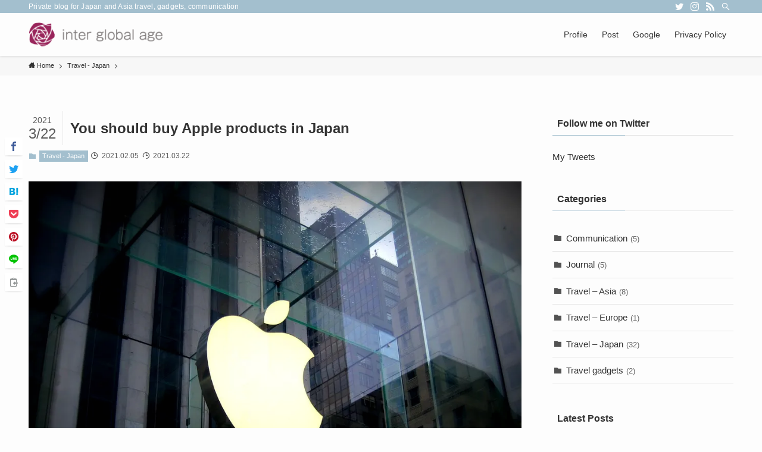

--- FILE ---
content_type: text/html; charset=UTF-8
request_url: https://citron-shiso-leaf.com/wp-admin/admin-ajax.php
body_size: 2201
content:
"<ul class=\"p-pnLinks -style-normal\">\n\t<li class=\"p-pnLinks__item -prev\">\n\t\t\t\t\t<a href=\"https:\/\/citron-shiso-leaf.com\/20210203-2\" rel=\"prev\" class=\"p-pnLinks__link\">\n\t\t\t\t\t\t\t\t<span class=\"p-pnLinks__title\">During the pandemic, alone in a foreign country<\/span>\n\t\t\t<\/a>\n\t\t\t<\/li>\n\t<li class=\"p-pnLinks__item -next\">\n\t\t\t<a href=\"https:\/\/citron-shiso-leaf.com\/tokyostockexchange\" rel=\"next\" class=\"p-pnLinks__link\">\n\t\t\t<span class=\"p-pnLinks__title\">Little-known spot: Tokyo Stock Exchange<\/span>\n\t\t\t\t\t<\/a>\n\t\t<\/li>\n<\/ul>\n<section class=\"l-articleBottom__section -author\">\n\t<h2 class=\"l-articleBottom__title c-secTitle\">\n\t\tWriter\t<\/h2>\n\t<div class=\"p-authorBox\">\n\t\t<div class=\"p-authorBox__l\">\n\t\t\t<img alt='Cunning Racoon\u306e\u30a2\u30d0\u30bf\u30fc' src='https:\/\/secure.gravatar.com\/avatar\/2104e67d304054ea2cfe5850576976dc?s=100&#038;d=mm&#038;r=g' srcset='https:\/\/secure.gravatar.com\/avatar\/2104e67d304054ea2cfe5850576976dc?s=200&#038;d=mm&#038;r=g 2x' class='avatar avatar-100 photo' height='100' width='100' loading='lazy'\/>\t\t\t<a href=\"https:\/\/citron-shiso-leaf.com\/author\/citron88\" class=\"p-authorBox__name hov-col-main u-fz-m\">\n\t\t\t\tCunning Racoon\t\t\t<\/a>\n\t\t\t\t\t\t\t<span class=\"p-authorBox__position u-fz-s u-thin\">\n\t\t\t\t\tBusiness person, engineer, blogger\t\t\t\t<\/span>\n\t\t\t\t\t<\/div>\n\t\t<div class=\"p-authorBox__r\">\n\t\t\t\t\t\t\t<p class=\"p-authorBox__desc u-thin\">\n\t\t\t\t\tBusiness parson and engineer who lives in Europe from 2019. Born in 1990s and grew up in Japan. Love travel, gadgets, English and learning new things through communication.\t\t\t\t<\/p>\n\t\t\t\t\t\t<ul class=\"c-iconList is-style-circle p-authorBox__iconList\">\n\t\t\t\t\t\t<li class=\"c-iconList__item -twitter\">\n\t\t\t\t\t\t<a href=\"https:\/\/twitter.com\/CitronShisoLeaf\" target=\"_blank\" rel=\"noopener\" class=\"c-iconList__link u-fz-14 hov-flash-up\" aria-label=\"twitter\">\n\t\t\t\t\t\t\t<i class=\"c-iconList__icon icon-twitter\" role=\"presentation\"><\/i>\n\t\t\t\t\t\t<\/a>\n\t\t\t\t\t<\/li>\n\t\t\t\t\t\t\t\t\t<li class=\"c-iconList__item -instagram\">\n\t\t\t\t\t\t<a href=\"https:\/\/www.instagram.com\/lemonjp.8\/\" target=\"_blank\" rel=\"noopener\" class=\"c-iconList__link u-fz-14 hov-flash-up\" aria-label=\"instagram\">\n\t\t\t\t\t\t\t<i class=\"c-iconList__icon icon-instagram\" role=\"presentation\"><\/i>\n\t\t\t\t\t\t<\/a>\n\t\t\t\t\t<\/li>\n\t\t\t\t<\/ul>\n\t\t\t\t\t<\/div>\n\t<\/div>\n<\/section>\n<section class=\"l-articleBottom__section -related\">\n\t<h2 class=\"l-articleBottom__title c-secTitle\">You might also enjoy<\/h2><ul class=\"p-postList -type-card\"><li class=\"p-postList__item\">\n\t<a href=\"https:\/\/citron-shiso-leaf.com\/westinosaka\" class=\"p-postList__link\">\n\t\t<div class=\"p-postList__thumb c-postThumb\">\n\t\t\t<figure class=\"c-postThumb__figure\"><img width=\"4608\" height=\"3456\" src=\"https:\/\/citron-shiso-leaf.com\/wp-content\/themes\/swell\/assets\/img\/placeholder.png\" data-src=\"https:\/\/citron-shiso-leaf.com\/wp-content\/uploads\/2018\/10\/WestinOsaka25.jpg\" class=\"c-postThumb__img lazyload -no-lb wp-post-image\" alt=\"\" loading=\"lazy\" data-srcset=\"https:\/\/i0.wp.com\/citron-shiso-leaf.com\/wp-content\/uploads\/2018\/10\/WestinOsaka25.jpg?w=4608&amp;ssl=1 4608w, https:\/\/i0.wp.com\/citron-shiso-leaf.com\/wp-content\/uploads\/2018\/10\/WestinOsaka25.jpg?resize=300%2C225&amp;ssl=1 300w, https:\/\/i0.wp.com\/citron-shiso-leaf.com\/wp-content\/uploads\/2018\/10\/WestinOsaka25.jpg?resize=768%2C576&amp;ssl=1 768w, https:\/\/i0.wp.com\/citron-shiso-leaf.com\/wp-content\/uploads\/2018\/10\/WestinOsaka25.jpg?resize=1024%2C768&amp;ssl=1 1024w, https:\/\/i0.wp.com\/citron-shiso-leaf.com\/wp-content\/uploads\/2018\/10\/WestinOsaka25.jpg?w=2000&amp;ssl=1 2000w, https:\/\/i0.wp.com\/citron-shiso-leaf.com\/wp-content\/uploads\/2018\/10\/WestinOsaka25.jpg?w=3000&amp;ssl=1 3000w\" sizes=\"medium\" \/><\/figure>\n\t\t<\/div>\n\t\t<div class=\"p-postList__body\">\n\t\t\t<div class=\"p-postList__title\">Hotel review: The Westin Osaka, titanium elite, Marriott brand in Japan<\/div>\n\t\t\t<div class=\"p-postList__meta\">\n\t\t\t\t<div class=\"p-postList__times c-postTimes u-thin\">\n\t\t\t\t\t<span class=\"c-postTimes__posted icon-posted\">2021.02.03<\/span>\n\t\t\t\t<\/div>\n\t\t\t<\/div>\n\t\t<\/div>\n\t<\/a>\n<\/li>\n<li class=\"p-postList__item\">\n\t<a href=\"https:\/\/citron-shiso-leaf.com\/renovated-retro-kitahama-alley-stylish-shops-in-takamatsu-waterfront-kagawa\" class=\"p-postList__link\">\n\t\t<div class=\"p-postList__thumb c-postThumb\">\n\t\t\t<figure class=\"c-postThumb__figure\"><img width=\"2560\" height=\"1714\" src=\"https:\/\/citron-shiso-leaf.com\/wp-content\/themes\/swell\/assets\/img\/placeholder.png\" data-src=\"https:\/\/citron-shiso-leaf.com\/wp-content\/uploads\/2021\/03\/Kitahama_alley-scaled.jpg\" class=\"c-postThumb__img lazyload -no-lb wp-post-image\" alt=\"\" loading=\"lazy\" data-srcset=\"https:\/\/i0.wp.com\/citron-shiso-leaf.com\/wp-content\/uploads\/2021\/03\/Kitahama_alley-scaled.jpg?w=2560&amp;ssl=1 2560w, https:\/\/i0.wp.com\/citron-shiso-leaf.com\/wp-content\/uploads\/2021\/03\/Kitahama_alley-scaled.jpg?resize=300%2C201&amp;ssl=1 300w, https:\/\/i0.wp.com\/citron-shiso-leaf.com\/wp-content\/uploads\/2021\/03\/Kitahama_alley-scaled.jpg?resize=1024%2C685&amp;ssl=1 1024w, https:\/\/i0.wp.com\/citron-shiso-leaf.com\/wp-content\/uploads\/2021\/03\/Kitahama_alley-scaled.jpg?resize=768%2C514&amp;ssl=1 768w, https:\/\/i0.wp.com\/citron-shiso-leaf.com\/wp-content\/uploads\/2021\/03\/Kitahama_alley-scaled.jpg?resize=1536%2C1028&amp;ssl=1 1536w, https:\/\/i0.wp.com\/citron-shiso-leaf.com\/wp-content\/uploads\/2021\/03\/Kitahama_alley-scaled.jpg?resize=2048%2C1371&amp;ssl=1 2048w\" sizes=\"medium\" \/><\/figure>\n\t\t<\/div>\n\t\t<div class=\"p-postList__body\">\n\t\t\t<div class=\"p-postList__title\">Renovated retro: Kitahama alley &#8211; stylish shops in Takamatsu waterfront, Kagawa<\/div>\n\t\t\t<div class=\"p-postList__meta\">\n\t\t\t\t<div class=\"p-postList__times c-postTimes u-thin\">\n\t\t\t\t\t<span class=\"c-postTimes__posted icon-posted\">2021.03.11<\/span>\n\t\t\t\t<\/div>\n\t\t\t<\/div>\n\t\t<\/div>\n\t<\/a>\n<\/li>\n<li class=\"p-postList__item\">\n\t<a href=\"https:\/\/citron-shiso-leaf.com\/gate-of-the-sun-engetsu-island-in-wakayama\" class=\"p-postList__link\">\n\t\t<div class=\"p-postList__thumb c-postThumb\">\n\t\t\t<figure class=\"c-postThumb__figure\"><img width=\"2560\" height=\"1920\" src=\"https:\/\/citron-shiso-leaf.com\/wp-content\/themes\/swell\/assets\/img\/placeholder.png\" data-src=\"https:\/\/citron-shiso-leaf.com\/wp-content\/uploads\/2021\/02\/PA270023-scaled.jpg\" class=\"c-postThumb__img lazyload -no-lb wp-post-image\" alt=\"\" loading=\"lazy\" data-srcset=\"https:\/\/i0.wp.com\/citron-shiso-leaf.com\/wp-content\/uploads\/2021\/02\/PA270023-scaled.jpg?w=2560&amp;ssl=1 2560w, https:\/\/i0.wp.com\/citron-shiso-leaf.com\/wp-content\/uploads\/2021\/02\/PA270023-scaled.jpg?resize=300%2C225&amp;ssl=1 300w, https:\/\/i0.wp.com\/citron-shiso-leaf.com\/wp-content\/uploads\/2021\/02\/PA270023-scaled.jpg?resize=1024%2C768&amp;ssl=1 1024w, https:\/\/i0.wp.com\/citron-shiso-leaf.com\/wp-content\/uploads\/2021\/02\/PA270023-scaled.jpg?resize=768%2C576&amp;ssl=1 768w, https:\/\/i0.wp.com\/citron-shiso-leaf.com\/wp-content\/uploads\/2021\/02\/PA270023-scaled.jpg?resize=1536%2C1152&amp;ssl=1 1536w, https:\/\/i0.wp.com\/citron-shiso-leaf.com\/wp-content\/uploads\/2021\/02\/PA270023-scaled.jpg?resize=2048%2C1536&amp;ssl=1 2048w\" sizes=\"medium\" \/><\/figure>\n\t\t<\/div>\n\t\t<div class=\"p-postList__body\">\n\t\t\t<div class=\"p-postList__title\">Gate of the Sun: Engetsu Island in Wakayama<\/div>\n\t\t\t<div class=\"p-postList__meta\">\n\t\t\t\t<div class=\"p-postList__times c-postTimes u-thin\">\n\t\t\t\t\t<span class=\"c-postTimes__posted icon-posted\">2021.02.26<\/span>\n\t\t\t\t<\/div>\n\t\t\t<\/div>\n\t\t<\/div>\n\t<\/a>\n<\/li>\n<li class=\"p-postList__item\">\n\t<a href=\"https:\/\/citron-shiso-leaf.com\/salmon-roe-caviar-all-about-ikura-in-japan\" class=\"p-postList__link\">\n\t\t<div class=\"p-postList__thumb c-postThumb\">\n\t\t\t<figure class=\"c-postThumb__figure\"><img width=\"960\" height=\"639\" src=\"https:\/\/citron-shiso-leaf.com\/wp-content\/themes\/swell\/assets\/img\/placeholder.png\" data-src=\"https:\/\/citron-shiso-leaf.com\/wp-content\/uploads\/2021\/03\/Salmon-roe.jpg\" class=\"c-postThumb__img lazyload -no-lb wp-post-image\" alt=\"\" loading=\"lazy\" data-srcset=\"https:\/\/i0.wp.com\/citron-shiso-leaf.com\/wp-content\/uploads\/2021\/03\/Salmon-roe.jpg?w=960&amp;ssl=1 960w, https:\/\/i0.wp.com\/citron-shiso-leaf.com\/wp-content\/uploads\/2021\/03\/Salmon-roe.jpg?resize=300%2C200&amp;ssl=1 300w, https:\/\/i0.wp.com\/citron-shiso-leaf.com\/wp-content\/uploads\/2021\/03\/Salmon-roe.jpg?resize=768%2C511&amp;ssl=1 768w\" sizes=\"medium\" \/><\/figure>\n\t\t<\/div>\n\t\t<div class=\"p-postList__body\">\n\t\t\t<div class=\"p-postList__title\">Salmon roe caviar: All about Ikura<\/div>\n\t\t\t<div class=\"p-postList__meta\">\n\t\t\t\t<div class=\"p-postList__times c-postTimes u-thin\">\n\t\t\t\t\t<span class=\"c-postTimes__posted icon-posted\">2021.03.05<\/span>\n\t\t\t\t<\/div>\n\t\t\t<\/div>\n\t\t<\/div>\n\t<\/a>\n<\/li>\n<li class=\"p-postList__item\">\n\t<a href=\"https:\/\/citron-shiso-leaf.com\/should-show-this-at-yakiniku-restaurants-in-japan\" class=\"p-postList__link\">\n\t\t<div class=\"p-postList__thumb c-postThumb\">\n\t\t\t<figure class=\"c-postThumb__figure\"><img width=\"2560\" height=\"1920\" src=\"https:\/\/citron-shiso-leaf.com\/wp-content\/themes\/swell\/assets\/img\/placeholder.png\" data-src=\"https:\/\/citron-shiso-leaf.com\/wp-content\/uploads\/2021\/02\/IMG_3939-scaled.jpeg\" class=\"c-postThumb__img lazyload -no-lb wp-post-image\" alt=\"\" loading=\"lazy\" data-srcset=\"https:\/\/i0.wp.com\/citron-shiso-leaf.com\/wp-content\/uploads\/2021\/02\/IMG_3939-scaled.jpeg?w=2560&amp;ssl=1 2560w, https:\/\/i0.wp.com\/citron-shiso-leaf.com\/wp-content\/uploads\/2021\/02\/IMG_3939-scaled.jpeg?resize=300%2C225&amp;ssl=1 300w, https:\/\/i0.wp.com\/citron-shiso-leaf.com\/wp-content\/uploads\/2021\/02\/IMG_3939-scaled.jpeg?resize=1024%2C768&amp;ssl=1 1024w, https:\/\/i0.wp.com\/citron-shiso-leaf.com\/wp-content\/uploads\/2021\/02\/IMG_3939-scaled.jpeg?resize=768%2C576&amp;ssl=1 768w, https:\/\/i0.wp.com\/citron-shiso-leaf.com\/wp-content\/uploads\/2021\/02\/IMG_3939-scaled.jpeg?resize=1536%2C1152&amp;ssl=1 1536w, https:\/\/i0.wp.com\/citron-shiso-leaf.com\/wp-content\/uploads\/2021\/02\/IMG_3939-scaled.jpeg?resize=2048%2C1536&amp;ssl=1 2048w\" sizes=\"medium\" \/><\/figure>\n\t\t<\/div>\n\t\t<div class=\"p-postList__body\">\n\t\t\t<div class=\"p-postList__title\">Should show this at Yakiniku restaurants in Japan<\/div>\n\t\t\t<div class=\"p-postList__meta\">\n\t\t\t\t<div class=\"p-postList__times c-postTimes u-thin\">\n\t\t\t\t\t<span class=\"c-postTimes__posted icon-posted\">2021.02.19<\/span>\n\t\t\t\t<\/div>\n\t\t\t<\/div>\n\t\t<\/div>\n\t<\/a>\n<\/li>\n<li class=\"p-postList__item\">\n\t<a href=\"https:\/\/citron-shiso-leaf.com\/living-expense-in-japan-5-fundamentals-you-should-do-to-save\" class=\"p-postList__link\">\n\t\t<div class=\"p-postList__thumb c-postThumb\">\n\t\t\t<figure class=\"c-postThumb__figure\"><img width=\"960\" height=\"639\" src=\"https:\/\/citron-shiso-leaf.com\/wp-content\/themes\/swell\/assets\/img\/placeholder.png\" data-src=\"https:\/\/citron-shiso-leaf.com\/wp-content\/uploads\/2021\/03\/saving_coins.jpg\" class=\"c-postThumb__img lazyload -no-lb wp-post-image\" alt=\"\" loading=\"lazy\" data-srcset=\"https:\/\/i0.wp.com\/citron-shiso-leaf.com\/wp-content\/uploads\/2021\/03\/saving_coins.jpg?w=960&amp;ssl=1 960w, https:\/\/i0.wp.com\/citron-shiso-leaf.com\/wp-content\/uploads\/2021\/03\/saving_coins.jpg?resize=300%2C200&amp;ssl=1 300w, https:\/\/i0.wp.com\/citron-shiso-leaf.com\/wp-content\/uploads\/2021\/03\/saving_coins.jpg?resize=768%2C511&amp;ssl=1 768w\" sizes=\"medium\" \/><\/figure>\n\t\t<\/div>\n\t\t<div class=\"p-postList__body\">\n\t\t\t<div class=\"p-postList__title\">Living expense in Japan: 5 fundamentals you should do to save<\/div>\n\t\t\t<div class=\"p-postList__meta\">\n\t\t\t\t<div class=\"p-postList__times c-postTimes u-thin\">\n\t\t\t\t\t<span class=\"c-postTimes__posted icon-posted\">2021.03.28<\/span>\n\t\t\t\t<\/div>\n\t\t\t<\/div>\n\t\t<\/div>\n\t<\/a>\n<\/li>\n<li class=\"p-postList__item\">\n\t<a href=\"https:\/\/citron-shiso-leaf.com\/cutest-souvenir-in-japan-audrey-sweets-tokyo-yokohama\" class=\"p-postList__link\">\n\t\t<div class=\"p-postList__thumb c-postThumb\">\n\t\t\t<figure class=\"c-postThumb__figure\"><img width=\"1900\" height=\"1054\" src=\"https:\/\/citron-shiso-leaf.com\/wp-content\/themes\/swell\/assets\/img\/placeholder.png\" data-src=\"https:\/\/citron-shiso-leaf.com\/wp-content\/uploads\/2021\/02\/audrey.jpg\" class=\"c-postThumb__img lazyload -no-lb wp-post-image\" alt=\"\" loading=\"lazy\" data-srcset=\"https:\/\/i0.wp.com\/citron-shiso-leaf.com\/wp-content\/uploads\/2021\/02\/audrey.jpg?w=1900&amp;ssl=1 1900w, https:\/\/i0.wp.com\/citron-shiso-leaf.com\/wp-content\/uploads\/2021\/02\/audrey.jpg?resize=300%2C166&amp;ssl=1 300w, https:\/\/i0.wp.com\/citron-shiso-leaf.com\/wp-content\/uploads\/2021\/02\/audrey.jpg?resize=1024%2C568&amp;ssl=1 1024w, https:\/\/i0.wp.com\/citron-shiso-leaf.com\/wp-content\/uploads\/2021\/02\/audrey.jpg?resize=768%2C426&amp;ssl=1 768w, https:\/\/i0.wp.com\/citron-shiso-leaf.com\/wp-content\/uploads\/2021\/02\/audrey.jpg?resize=1536%2C852&amp;ssl=1 1536w\" sizes=\"medium\" \/><\/figure>\n\t\t<\/div>\n\t\t<div class=\"p-postList__body\">\n\t\t\t<div class=\"p-postList__title\">Cutest souvenir in Japan: AUDREY sweets &#8211; Tokyo, Yokohama<\/div>\n\t\t\t<div class=\"p-postList__meta\">\n\t\t\t\t<div class=\"p-postList__times c-postTimes u-thin\">\n\t\t\t\t\t<span class=\"c-postTimes__posted icon-posted\">2021.03.13<\/span>\n\t\t\t\t<\/div>\n\t\t\t<\/div>\n\t\t<\/div>\n\t<\/a>\n<\/li>\n<li class=\"p-postList__item\">\n\t<a href=\"https:\/\/citron-shiso-leaf.com\/queen-of-lunch-in-tokyo-matsumotoro-hibiya\" class=\"p-postList__link\">\n\t\t<div class=\"p-postList__thumb c-postThumb\">\n\t\t\t<figure class=\"c-postThumb__figure\"><img width=\"2560\" height=\"1920\" src=\"https:\/\/citron-shiso-leaf.com\/wp-content\/themes\/swell\/assets\/img\/placeholder.png\" data-src=\"https:\/\/citron-shiso-leaf.com\/wp-content\/uploads\/2021\/02\/IMG_2392-scaled.jpg\" class=\"c-postThumb__img lazyload -no-lb wp-post-image\" alt=\"\" loading=\"lazy\" data-srcset=\"https:\/\/i0.wp.com\/citron-shiso-leaf.com\/wp-content\/uploads\/2021\/02\/IMG_2392-scaled.jpg?w=2560&amp;ssl=1 2560w, https:\/\/i0.wp.com\/citron-shiso-leaf.com\/wp-content\/uploads\/2021\/02\/IMG_2392-scaled.jpg?resize=300%2C225&amp;ssl=1 300w, https:\/\/i0.wp.com\/citron-shiso-leaf.com\/wp-content\/uploads\/2021\/02\/IMG_2392-scaled.jpg?resize=1024%2C768&amp;ssl=1 1024w, https:\/\/i0.wp.com\/citron-shiso-leaf.com\/wp-content\/uploads\/2021\/02\/IMG_2392-scaled.jpg?resize=768%2C576&amp;ssl=1 768w, https:\/\/i0.wp.com\/citron-shiso-leaf.com\/wp-content\/uploads\/2021\/02\/IMG_2392-scaled.jpg?resize=1536%2C1152&amp;ssl=1 1536w, https:\/\/i0.wp.com\/citron-shiso-leaf.com\/wp-content\/uploads\/2021\/02\/IMG_2392-scaled.jpg?resize=2048%2C1536&amp;ssl=1 2048w\" sizes=\"medium\" \/><\/figure>\n\t\t<\/div>\n\t\t<div class=\"p-postList__body\">\n\t\t\t<div class=\"p-postList__title\">Queen of lunch in Tokyo: Matsumotoro &#8211; Hibiya<\/div>\n\t\t\t<div class=\"p-postList__meta\">\n\t\t\t\t<div class=\"p-postList__times c-postTimes u-thin\">\n\t\t\t\t\t<span class=\"c-postTimes__posted icon-posted\">2021.02.18<\/span>\n\t\t\t\t<\/div>\n\t\t\t<\/div>\n\t\t<\/div>\n\t<\/a>\n<\/li>\n<\/ul><\/section>\n"

--- FILE ---
content_type: text/html; charset=UTF-8
request_url: https://citron-shiso-leaf.com/wp-admin/admin-ajax.php
body_size: -16
content:
"<div class=\"l-footer__inner\">\n\t\n\n\t\t<div class=\"l-footer__foot\">\n\t\t\t<div class=\"l-container\">\n\t\t\t\t\t\t\t\t\t\t<p class=\"copyright\">\n\t\t\t\t<span lang=\"en\">&copy;<\/span>\n\t\t\t\t2021 inter global age\t\t\t<\/p>\n\t\t\t\t\t<\/div>\n\t<\/div>\n<\/div>\n"

--- FILE ---
content_type: text/html; charset=utf-8
request_url: https://www.google.com/recaptcha/api2/aframe
body_size: 267
content:
<!DOCTYPE HTML><html><head><meta http-equiv="content-type" content="text/html; charset=UTF-8"></head><body><script nonce="xBBbDwEGL6wn7hyql0qnrw">/** Anti-fraud and anti-abuse applications only. See google.com/recaptcha */ try{var clients={'sodar':'https://pagead2.googlesyndication.com/pagead/sodar?'};window.addEventListener("message",function(a){try{if(a.source===window.parent){var b=JSON.parse(a.data);var c=clients[b['id']];if(c){var d=document.createElement('img');d.src=c+b['params']+'&rc='+(localStorage.getItem("rc::a")?sessionStorage.getItem("rc::b"):"");window.document.body.appendChild(d);sessionStorage.setItem("rc::e",parseInt(sessionStorage.getItem("rc::e")||0)+1);localStorage.setItem("rc::h",'1769081247383');}}}catch(b){}});window.parent.postMessage("_grecaptcha_ready", "*");}catch(b){}</script></body></html>